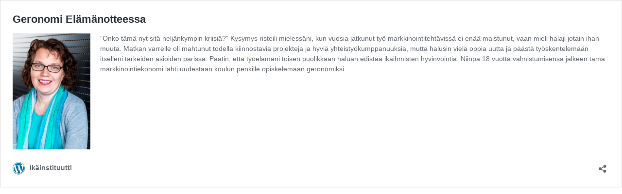

--- FILE ---
content_type: text/javascript
request_url: https://www.ikainstituutti.fi/content/themes/sitefactory-twig/assets/js/woocommerce-customizations.min.js?ver=1.0.7
body_size: -60
content:
jQuery.noConflict(),function($){"use strict";$("form.checkout.woocommerce-checkout").attr("novalidate",!1),$("#einvoicing-fields input").attr("required",!0),$('#invoice_type_field input[type="radio"]').on("change",(function(event){$("#invoice_type_Verkkolasku:checked").val()?($("#einvoicing-fields").removeClass("hide"),$("#einvoicing-fields input").attr("required",!0)):($("#einvoicing-fields").addClass("hide"),$("#einvoicing-fields input").attr("required",!1)),$("#invoice_type_Sahkopostiin:checked").val()?($("#email-invoicing-fields").removeClass("hide"),$("#email-invoicing-fields input").attr("required",!0)):($("#email-invoicing-fields").addClass("hide"),$("#email-invoicing-fields input").attr("required",!1))}))}(jQuery);